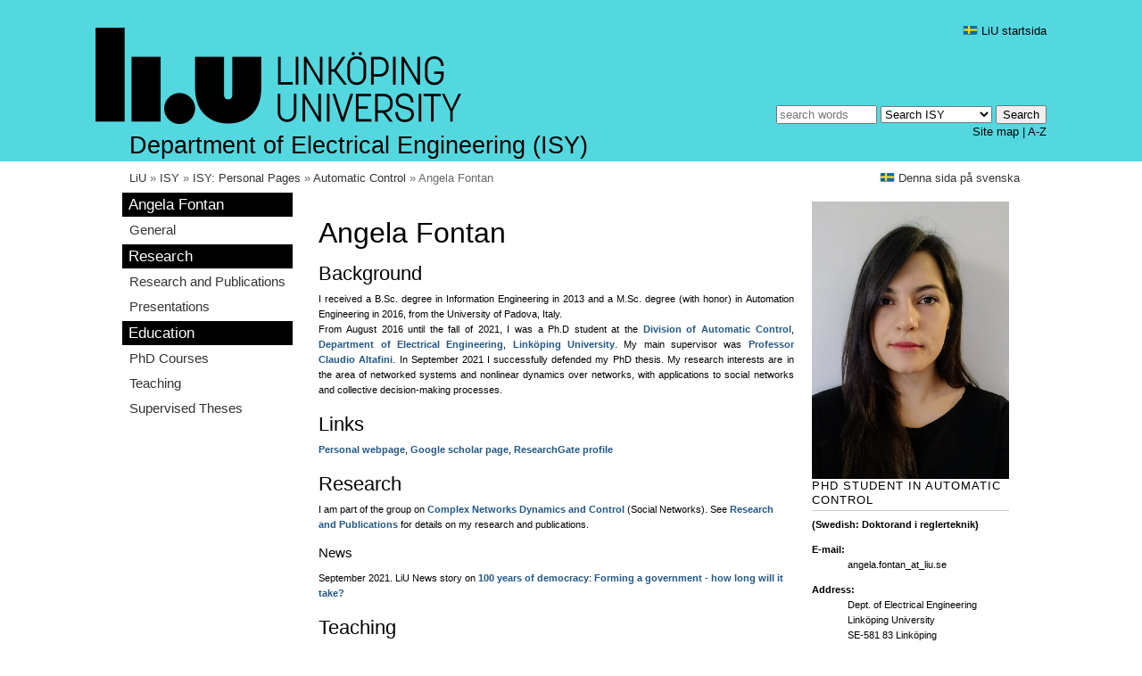

--- FILE ---
content_type: text/html
request_url: https://users.isy.liu.se/en/rt/angfo77/
body_size: 4677
content:
<!DOCTYPE html>


<!-- Vissa av följande deklarationer "körs över" av sidorna själva... -->
<!--                                                                  -->
<!-- Den engelska versionen av websidor "monteras" virtuellt under    -->
<!-- en/ men ligger fysiskt i samma fil/bibliotek som den den svenska --> 
<!-- versionen. Monteringspunkten styr menyer och navbar.             -->
<!--                                                                  -->
<!-- Lokala definitioner för mall-katalogen                           -->
<!-- Se förklaringar i handledningen                                  -->






	
	
	
	
	
	
	
	



<!-- #set var="pageSize" value="fixed" -->


<!-- #set var="pageMenu" value="all" -->

<!-- #set var="pageMenu" value="local" -->
<!-- #set var="pageMenu" value="none" -->

<!-- #set var="navbarDataPath" value="/www/isy/html/" -->


<!-- #set var="navbarMainName" value="ISY" -->


<!-- #set var="navbarEnd" value="" -->



<!-- #set var="pageInfoName" value="Webmaster" -->
<!-- #set var="pageInfoMail" value="webmaster@isy.liu.se" -->








<html>
<head>





 




  <html lang="en">
  <head>
    <title>Angela Fontan, Linköping University</title>
    <meta http-equiv="Content-Type" content="text/html;charset=iso-8859-1" >
    <link rel="shortcut icon" href="/images/favicon.ico" />
    <link rel="apple-touch-icon" href="/mall15/images/apple-touch-icon-114x114.png"/>
    <meta name="dcterms.title" content="Angela Fontan, Linköping University" >
    <meta name="dcterms.creator" content="Angela Fontan" >
    <meta name="dcterms.format" content="text/html" >
    <meta name="dcterms.publisher" content="Linköping University" >
    <meta name="dcterms.modified" content="2022-01-22" >
    
    <meta name="dcterms.description" content="Descr" >
    <meta name="description" content="Descr" >
    
    
    <meta name="dcterms.subject" content="keywords" >
    <meta name="keywords" content="keywords" >
    
    <link rel="stylesheet" href="/mall15/css/content.css" type="text/css"/> 
    <link rel="stylesheet" href="/mall15/css/screen.css" media="screen" type="text/css"/> 
    <!--[if IE 6]><link rel="stylesheet" href="/mall15/css/ie6.css" media="screen" type="text/css"/><![endif]-->
    <link rel="stylesheet" href="/mall15/css/print.css" media="print" type="text/css"/> 
    <link rel="stylesheet" href="/mall15/css/mobile.css" type="text/css"/>
    

<!-- ISY-specifik Used to format user gallery pages -->
        <link href="/mall-gem/css/ISYgallery.css" rel="stylesheet" type="text/css">

        <!-- Used by generated DiVA publication pages -->
        <link href="/mall-gem/css/liuDiva.css" rel="stylesheet" type="text/css">
        <meta http-equiv="Content-Style-Type" content="text/css" >
        <meta http-equiv="Content-Script-Type" content="text/javascript">
        <!-- Used by generated DiVA publication pages -->
        <script type="text/javascript" src="/mall-gem/toggle.js"></script>

        <!-- Used to hide email adresses from mailscanners -->
        <script type="text/javascript" src="/mall-gem/epost.js"></script>
<!-- end ISY-specifik -->

    <meta name="viewport" id="viewport" content="width=device-width, user-scalable=yes,initial-scale=1.0"/>
    
    
    

    <link rel="alternate" href="https://www.liu.se/liu-nytt/arkiv/nyhetsarkiv?l=sv&amp;format=rss" type="application/rss+xml" title="LiU-nytt" />
    <link rel="alternate" href="https://www.liu.se/liu-nytt/arkiv/nyhetsarkiv?l=en&amp;format=rss" type="application/rss+xml" title="LiU-news" />
    <link rel="alternate" href="https://www.liu.se/liu-nytt/pressmed/arkiv?format=rss" type="application/rss+xml" title="Pressmeddelanden" />
    <link rel="alternate" href="https://www.liu.se/rss/liu-jobs-sv.rss" type="application/rss+xml" title="Lediga jobb" />
    <link rel="alternate" href="https://www.liu.se/rss/liu-jobs-en.rss" type="application/rss+xml" title="Vacancies" />
    <script type="text/javascript" src="/mall15/script/jquery.min.js"></script>
    <script type="text/javascript" src="/mall15/script/jquery.cookie.min.js"></script>
    <script type="text/javascript" src="/mall15/script/mobile.js"></script>
  </head>
 <body class="full">
	<div id="head">
      <div id="head-top">&nbsp;</div>
      <div id="head-content"><div class="head-width-limit">
        <div id="head-lang">
	  <a title="Startsida" href="http://www.liu.se/?l=sv&amp;sc=true"><img src="/mall15/images/flag-sv.png" alt="" /> LiU startsida</a>
        </div>
        <div id="head-search">
          <form action="http://www.liu.se/search/search" method="get"><p>
            <input id="search-string" accesskey="4" name="q" size="12" title="Enter search string" placeholder="search words" maxlength="255"/>
            <select id="search-source" name="site" title="Select search area">
		<option value="isy">Search ISY</option>
              
              <option value="liu">Search LiU.se</option>
              <option value="employee">Find an employee</option>
              <option value="map">Find a location</option>
            </select>
            <input type="hidden" name="hl" value="en">
	    <input type="hidden" name="enc" value="iso-8859-1">
            <input id="search-submit" type="submit" value="Search" title="Search"/></p>
          </form>
          <div id="search-other">
            <a href="http://www.liu.se/search/sitemap?l=en" accesskey="3" title="Site map">Site map</a> | 
            
            <a href="http://www.liu.se/search/ao?l=en" title="A to Z list">A-Z</a>
            
          </div>
        </div>
        <div id="logo">
          <a href="http://www.liu.se/?l=en" accesskey="1">
	  
          <img class="screen" src="/mall15/images/logo-en.png" alt="Logotype"/>
          
	  <img class="handheld" alt="Seal" src="/mall15/images/sigill.png" width="0" height="0"/>
	  </a>
          <img class="print" alt="Logotype" src="/mall15/images/logo-print.png" width="0" height="0"/>
        </div>
        
        <div id="head-text"><h1>Department of Electrical Engineering (ISY)</h1></div>
        
      </div></div>
      <div id="head-bottom">
        <div id="navbar">
	<!-- navbarDataPath: /srv/www/users/html -->
<!-- navbarDataFile: /rt/angfo77/navbar.dat -->
<!-- navbarUriPath: /en -->
<a href='http://www.liu.se/?l=en'>LiU</a> &raquo; <a href='http://www.isy.liu.se/en'>ISY</a> &raquo; <a href="/en/">ISY: Personal Pages</a> &raquo; 
<a href="/en/rt/">Automatic Control</a> &raquo; 
Angela Fontan

	</div>
        <div id="page-lang">
          <a href="/rt/angfo77/" title="Svenska"><img src="/mall15/images/flag-sv.png" alt=""/> Denna sida på svenska</a>
          
	</div>
	<div id="head-bottom-end"></div>
      </div>
    </div>
    <div id="middle">
    
      <div class="handheld" id="hidemenu" onmouseover="">Hide menu</div>
      <div id="menu">
        <div class="handheld" id="showmenu" onmouseover="">Show menu</div>
      
      
      
      
      <h2 class="firstmenuitem">Angela Fontan</h2>
<ul class="menu">
<li><a href="./index.html">General</a></li>
</ul>
<h2>Research</h2>
<ul class="menu">
<li><a href="./publications.html">Research and Publications</a></li>
<li><a href="./presentations.html">Presentations</a></li>
</ul>
<h2>Education</h2>
<ul class="menu">
<li><a href="./courses.html">PhD Courses</a></li>
<li><a href="./teaching.html">Teaching</a></li>
<li><a href="./MSctheses.html">Supervised Theses</a></li>
</ul>

      
    </div>
    <div id="content">
    
      <div class="text">

        
         <div class="content-70 content-left">
           <div class="text">
        




</head>

<body>

<h1>Angela Fontan</h1>
<h2> Background</h2> <p align="justify">
I received a B.Sc. degree in Information Engineering in 2013
and a M.Sc. degree (with honor) in Automation Engineering in 2016, from the University of Padova, Italy. 
<br>
From August 2016 until the fall of 2021, I was a Ph.D student at the <a href="http://www.control.isy.liu.se">Division
of Automatic Control</a>, <a
href="http://www.isy.liu.se/">Department of Electrical Engineering</a>, <a
href="http://www.liu.se"><span class=SpellE>Link&ouml;ping</span> <span
class=SpellE>University</span></a>.
My main supervisor was <a href="http://users.isy.liu.se/en/rt/claal20/"> Professor Claudio Altafini</a>.
In September 2021 I successfully defended my PhD thesis.

My research interests are in the area of networked systems and nonlinear dynamics 
over networks, with applications to social networks and collective decision-making
 processes.

<h2> Links</h2> <p align="justify">

<a href="https://github.com/FontanAngela">Personal webpage</a>,
<a href="https://scholar.google.com/citations?user=zoh-5V8AAAAJ&hl=en&oi=ao">Google scholar page</a>,
<a href="https://www.researchgate.net/profile/Angela-Fontan">ResearchGate profile</a>

<h2>Research</h2> 
<p>I am part of the group on <a href="https://liu.se/en/research/complex-networks">Complex Networks Dynamics and Control</a> (Social Networks).
See <a href="/rt/angfo77/publications.html">Research and Publications</a> for details on my research and publications.

<h3>News</h3> 
September 2021. LiU News story on <a href="https://liu.se/en/100-years-of-democracy#">100 years of democracy</a>: 
<a href="https://liu.se/en/news-item/hur-lang-tid-tar-det-att-bilda-regering-efter-ett-val
">Forming a government - how long will it take?</a>

<h2>Teaching</h2> 
<p>I have been involved in <a href="/rt/angfo77/teaching.html">teaching</a> responsibilities within the
division of Automatic Control.



          
            </div>
          </div>
          <div class="content-30 content-right">
            <div class="text">
              <!DOCTYPE html>


<!-- Vissa av följande deklarationer "körs över" av sidorna själva... -->
<!--                                                                  -->
<!-- Den engelska versionen av websidor "monteras" virtuellt under    -->
<!-- en/ men ligger fysiskt i samma fil/bibliotek som den den svenska --> 
<!-- versionen. Monteringspunkten styr menyer och navbar.             -->
<!--                                                                  -->
<!-- Lokala definitioner för mall-katalogen                           -->
<!-- Se förklaringar i handledningen                                  -->






	
	
	
	
	
	
	
	



<!-- #set var="pageSize" value="fixed" -->


<!-- #set var="pageMenu" value="all" -->

<!-- #set var="pageMenu" value="local" -->
<!-- #set var="pageMenu" value="none" -->

<!-- #set var="navbarDataPath" value="/www/isy/html/" -->


<!-- #set var="navbarMainName" value="ISY" -->


<!-- #set var="navbarEnd" value="" -->



<!-- #set var="pageInfoName" value="Webmaster" -->
<!-- #set var="pageInfoMail" value="webmaster@isy.liu.se" -->









<img src="fontan_photo_2017.jpg" alt="Angela Fontan" class="img_middle">
<!--<img src="angfo77_2.jpg" alt="Angela Fontan" class="img_middle">
<!--<img src="angfo77_large.jpg" alt="Angela Fontan" class="img_middle">-->

<h2 class="vinjett">PhD Student in Automatic Control</h2>
<p><b>(Swedish: Doktorand i reglerteknik)</b></p>
<p>
<dl>
<dt><b>E-mail:</b></dt>
<dd>angela.fontan_at_liu.se</dd>
</dl>
<dl>
<dt><b>Address:</b></dt>
<dd>Dept. of Electrical Engineering</dd>
<dd>Linköping University</dd>
<dd>SE-581 83 Linköping</dd>
<dd>Sweden</dd>
</dl>
<dl>
<dt><b>Visiting Address:</b></dt>
<dd>Campus Valla</dd>
<dd>Building B</dd>
<dd>Room 2A:531 (in the A corridor on the ground floor between entrance 25 and 27)</dd>
</dl>
</p>

            </div>
          </div>
                

          <br class="cleaner" />
          <p class="content-responsible">
            Page responsible: <a accesskey="7" title="E-mail Angela Fontan (angela.fontan_at_liu.se)" href="mailto:angela.fontan_at_liu.se">Angela Fontan</a><br />
            Last updated: 2022-01-22
          </p>
        </div><!-- text end -->
      </div><!-- content end -->
      <br class="cleaner"/>
    </div><!-- middle end -->
    <div id="foot"><div class="foot-width-limit">
      <div id="foot-content">
        <div class="foot-column">
          <div class="text">
            <p><strong>Linköping University</strong><br/>
            SE-581 83 LINKÖPING<br/>
            Tel: +46 13 28 10 00<br/>
            </p>
            <p>
              
              <a href="https://liu.se/en/contact-liu" title="Contact LiU">Contact LiU</a>
               | 
              <a href="https://liu.se/en/article/maps">Maps</a>
            </p>
          </div>
        </div>
        <div class="foot-column">
          <div class="text">
            <p>
              <strong>Organization</strong>
            </p>
            <ul>
              <li><a href="https://liu.se/en/about-liu">About LiU</a></li>
            </ul>
            <ul>
              <li><a href="http://www.filfak.liu.se/?l=en">Arts &amp; Sciences</a></li>
              <li><a href="http://www.liu.se/uv?l=en">Educational Sciences</a></li>
              <li><a href="http://www.hu.liu.se/?l=en">Health Sciences</a></li>
              <li><a href="http://www.lith.liu.se/?l=en">Science and Engineering</a></li>
            </ul>
            <ul>
              <li><a href="http://www.liu.se/om-liu/organisation/institutioner?l=en">Departments</a></li>
              <li><a href="http://www.liu.se/om-liu/organisation/uf?l=en">Offices &amp; Administration</a></li>
            </ul>
          </div>
        </div>
        <div class="foot-column">
          <div class="text">
            <p>
              <strong>Navigation</strong>
	    </p>
            <ul>
              <li><a href="http://www.liu.se/utbildning?l=en" title="Education">Education</a></li>
              <li><a href="http://www.liu.se/forskning?l=en" title="Research">Research</a></li>
              <li><a href="http://www.liu.se/samverkan?l=en" title="Collaboration">Collaboration</a></li>
            </ul>
            <ul>
              <li><a href="http://www.student.liu.se/?l=en" title="LiU Students">LiU Students</a></li>
              <li><a href="http://www.liu.se/insidan?l=en" title="LiU Employees">LiU Employees</a></li>
              <li><a href="http://www.liu.se/alumni?l=en" title="LiU Alumni">LiU Alumni</a></li>
              <li><a href="http://www.liu.se/fundraising?l=en" title="LiU Fundraising">LiU Fundraising</a></li>
            </ul>
            <ul>
              <li><a href="http://www.bibl.liu.se/?l=en" title="Library">Library</a></li>
              <li><a href="http://www.liu.se/jobba?l=en" title="Vacancies">Vacancies</a></li>
              <li><a href="http://www.liu.se/press?l=en" title="Press Room">Press Room</a></li>
              <li><a href="http://www.ep.liu.se/index.en.asp" title="LiU Electronic Press">LiU Electronic Press</a></li>
            </ul>
          </div>
        </div>
        
        <div class="foot-column">
          <div class="text">
              <!DOCTYPE html>


<!-- Vissa av följande deklarationer "körs över" av sidorna själva... -->
<!--                                                                  -->
<!-- Den engelska versionen av websidor "monteras" virtuellt under    -->
<!-- en/ men ligger fysiskt i samma fil/bibliotek som den den svenska --> 
<!-- versionen. Monteringspunkten styr menyer och navbar.             -->
<!--                                                                  -->
<!-- Lokala definitioner för mall-katalogen                           -->
<!-- Se förklaringar i handledningen                                  -->






	
	
	
	
	
	
	
	



<!-- #set var="pageSize" value="fixed" -->


<!-- #set var="pageMenu" value="all" -->

<!-- #set var="pageMenu" value="local" -->
<!-- #set var="pageMenu" value="none" -->

<!-- #set var="navbarDataPath" value="/www/isy/html/" -->


<!-- #set var="navbarMainName" value="ISY" -->


<!-- #set var="navbarEnd" value="" -->



<!-- #set var="pageInfoName" value="Webmaster" -->
<!-- #set var="pageInfoMail" value="webmaster@isy.liu.se" -->










		<p>
      		<strong> Department of Electrical Engineering</strong
		<br>
      		 Phone: +46 13 28 10 00<br>
		<br>
      		 Visiting address:  B:27, Valla
		</p>

          	<br>
          	<br>
          	<br>
          	<br>
        	<div class="right">
		  Technical Webmaster: <a title="E-posta Webmaster (webmaster@isy.liu.se)" href="mailto:webmaster@isy.liu.se">Webmaster</a>
		  
		</div>


          </div>
        </div>
                
        <div id="foot-content-end"></div>
      </div>
      <div id="page-icons">

        <script type="text/javascript" src="https://s7.addthis.com/js/250/addthis_widget.js?pub=xa-4a437c18540088bc"></script>
        <div class="addthis_toolbox addthis_default_style">
          <a class="addthis_button_facebook"></a>
          <a class="addthis_button_twitter"></a>
          <a class="addthis_button_email"></a>
          <span class="addthis_separator">&nbsp;</span>
          <a class="addthis_button_compact">Share</a>
          <span class="addthis_separator">&nbsp;</span>
          <a href="#">Top of page <img src="/mall15/images/till_toppen.png" alt="Top of page"/></a>
        </div>
  
        <script type="text/javascript">
            var addthis_config = {
            username: "liuweb",
            ui_language: "en",
            data_use_flash: false,
            data_use_cookies: false
            };
          var addthis_share = { 
            templates: {
              twitter: "{{title}}: {{url}} #LiU"
            }
          };
        </script>

      </div>
    </div></div>
    <script type="text/javascript">
      var gaJsHost = (("https:" == document.location.protocol) ? "https://ssl." : "http://www.");
    </script>
    <script type="text/javascript">
      var _gaq = _gaq || [];
      _gaq.push(['_setAccount', 'UA-2538626-1']);
      _gaq.push(['_setDomainName', '.liu.se']); 
      _gaq.push(['_gat._anonymizeIp']);
    </script>
  </body>
</html>




</body>
</html>




















--- FILE ---
content_type: text/css
request_url: https://users.isy.liu.se/mall15/css/mobile.css
body_size: 1386
content:
@CHARSET "ISO-8859-1";
body.mobile div.content-left,body.mobile div.content-right{float:none;}
html,body.mobile,body.mobile #menu,body.mobile #content,body.mobile div.content-30,body.mobile div.content-50,body.mobile div.content-70{width:100%;}
body.mobile div.content-left>div.text{margin-right:0px;}
body.mobile div.content-right>div.text{margin-left:0px;}
body.mobile #foot .foot-column{width:100%;text-align:center;text-transform:uppercase;line-height:22px;background-color:#000;color:#54d8e0;}
body.mobile #foot #foot-content{background-color:#000;padding-top:20px;padding-bottom:20px;}
body.mobile{width:100%;background-color:#000;min-height:100%;}
body.mobile div#clipping{width:100%;overflow:hidden;background-color:#000;min-height:100%;}
body.mobile div#contentTop h1{display:inline;line-height:120%;vertical-align:middle;font-size:120%;}
@media screen and (min-width:320px){
body.mobile div#contentTop h1{line-height:180%;font-size:200%;}}
body.mobile div#middle{background-color:#54d8e0;}
body.mobile #search{font-family:Korolev,arial,helvetica,sans-serif;font-weight:300;text-align:center;text-transform:uppercase;padding-left:0;margin-top:7px;}
body.mobile #menu>h1,body.mobile #search>h1{font-size:140%;margin-top:7px;}
body.mobile #search a{color:#000;line-height:55px;padding:20px;font-size:110%;font-weight:300;}
body.mobile #head-search{width:100%;margin:0;text-align:center;position:static;float:left;}
body.mobile #head-search form p{margin-bottom:20px;}
body.mobile #search-string{width:90%;font-size:110%;box-sizing:border-box;-moz-box-sizing:border-box;}
@media screen and (min-width:320px){
body.mobile #search-string{height:4ex;padding-left:2ex;padding-right:6ex;border-radius:2ex;}}
@media screen and (min-width:320px){
body.mobile #search-submit{border:0;width:6ex;height:4ex;background:transparent;margin-left:-7ex;color:transparent;background-image:url('//www.liu.se/mall11/images/mobile/searchfield-icon.png');background-size:40%;background-repeat:no-repeat;background-position:center center;}}
body.mobile #menu,body.mobile #search{font-size:150%;}
body.mobile #menu{margin-top:5px;color:black;}
body.mobile #menu h2{clear:both;}
body.mobile #menu a{font-weight:300;}
body.mobile #menu ul li,body.mobile #menu ul li.menu_heading_first{margin:1px 0px;border:none;font-weight:normal;}
body.mobile #menu ul li:hover{background-color:inherit;border-bottom:none;}
body.mobile #menu ul li.empty{background-color:inherit;}
body.mobile #menu ul li.empty.line{border-bottom:2px solid #FFF;}
body.mobile #menu ul li.selected{bakground-image:none;background:#fff;border:0;}
body.mobile #menu li a{display:inline-block;width:100%;}
body.mobile #menu ul li.menu_heading_first,body.mobile #menu h2.firstmenuitem{background-color:#000;font-size:140%;}
body.mobile #menu ul li.menu_heading,body.mobile #menu h2{bakground-image:none;background:inherit;border:0;font-weight:normal;font-size:120%;padding-left:0;padding-right:0;}
body.mobile #menu ul li a{color:#000;}
body.mobile #menu ul li.menu_heading_first a,body.mobile #menu ul li.menu_heading_first.selected a{color:#FFF;}
body.mobile #menu ul li a,body.mobile #menu ul li.menu_heading_first a,body.mobile #menu ul li.menu_heading_first.selected a{box-sizing:border-box;-moz-box-sizing:border-box;font-family:inherit;}
body.mobile #search-other{display:block;}
body.mobile #contentTop{background-color:#000;text-align:center;height:52px;line-height:54px;}
body.mobile #contentTop img{float:left;}
body.mobile #contentTop img,body.mobile .searchSubmitPicture img{height:35px;width:35px;padding:7px;}
body.mobile #contentTop img:first-child{float:right;}
body.mobile #content .text table{max-width:100%;overflow:auto;}
body.mobile #head-text{position:static;width:100%;text-align:center;border-bottom:1px solid #000;padding:3px;}
body.mobile #head-text h1{color:#000;}
body.mobile #head-lang{margin-left:0;margin-right:0;}
body.mobile #head-lang,body.mobile #page-lang{float:left;}
body.mobile #menu a{display:inline-block;line-height:32px;font-size:100%;padding:10px 0px;}
body.mobile #navbar{color:#000;font-size:80%;padding-bottom:10px;font-weight:300;margin:0px;}
body.mobile #navbar,body.mobile #navbar a{color:#000;line-height:10px;}
body.mobile #edit-page-icons a{padding-right:25px;}
body.mobile #edit-page-icons{margin-bottom:2ex;}
body.mobile ul.switchDivPagination li a{margin:0px 4px;}
body.mobile ul.switchDivPagination li{padding-left:5px;}
body.mobile a{text-decoration:none;}
body.mobile #foot a{color:white;font-weight:300;}
body.mobile #menu{text-align:center;}
body.mobile #menu img.sign{display:block; margin:5px auto 10px; width:57px; height:33px;}
body.mobile #navbar,body.mobile #page-lang,body.mobile #head-lang{width:100%;}
body.mobile #menu ul li.menu_heading_first,body.mobile #menu h2{padding-left:0;}
body.mobile body.mobile #menu a{box-sizing:border-box;-moz-box-sizing:border-box;}
body.mobile #menu ul li.selected a{color:black;}
body.mobile a{text-decoration:none;}
body.mobile #foot a{color:white;}
body.mobile #menu ul li.menu_heading{font-size:120%; font-weight:normal; color:#000; text-transform:none;}
body.mobile #pageTypeLinks{background:#0bb2be;color :white;margin-bottom:0;}
body.mobile #pageTypeLinks a{color:white;}
body.full.mobile{width:100%;min-width:100%;}
body.full.mobile .foot-width-limit{width:100%;padding-left:0px;padding-right:0px;}
